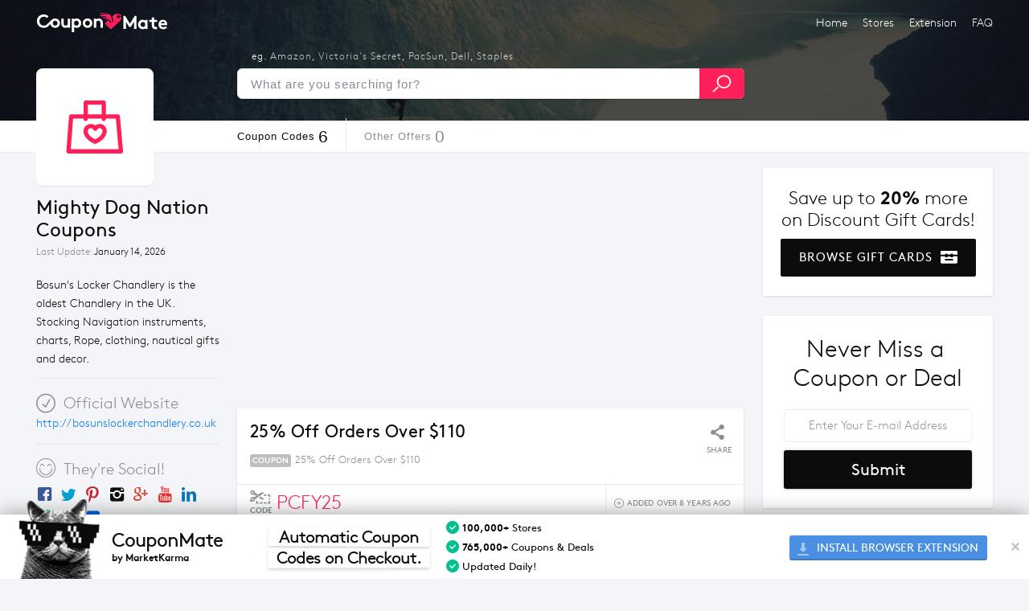

--- FILE ---
content_type: text/html; charset=utf-8
request_url: https://www.google.com/recaptcha/api2/aframe
body_size: 268
content:
<!DOCTYPE HTML><html><head><meta http-equiv="content-type" content="text/html; charset=UTF-8"></head><body><script nonce="JPA1uWG7-VAW1hL7-msjTw">/** Anti-fraud and anti-abuse applications only. See google.com/recaptcha */ try{var clients={'sodar':'https://pagead2.googlesyndication.com/pagead/sodar?'};window.addEventListener("message",function(a){try{if(a.source===window.parent){var b=JSON.parse(a.data);var c=clients[b['id']];if(c){var d=document.createElement('img');d.src=c+b['params']+'&rc='+(localStorage.getItem("rc::a")?sessionStorage.getItem("rc::b"):"");window.document.body.appendChild(d);sessionStorage.setItem("rc::e",parseInt(sessionStorage.getItem("rc::e")||0)+1);localStorage.setItem("rc::h",'1769033064663');}}}catch(b){}});window.parent.postMessage("_grecaptcha_ready", "*");}catch(b){}</script></body></html>